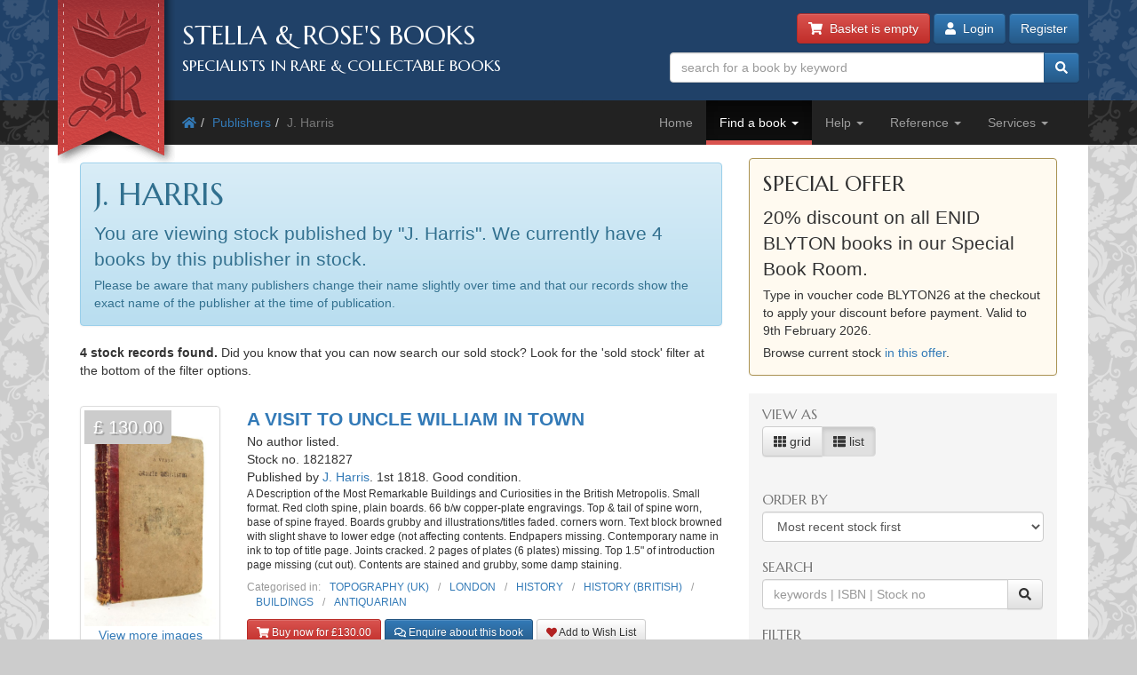

--- FILE ---
content_type: text/html; charset=utf-8
request_url: https://www.stellabooks.com/publisher/j-harris
body_size: 12278
content:
<!DOCTYPE html>
<!--[if lt IE 7]>      <html class="ie6" lang="en"> <![endif]-->
<!--[if IE 7]>         <html class="ie7" lang="en"> <![endif]-->
<!--[if IE 8]>         <html class="ie8" lang="en"> <![endif]-->
<!--[if gt IE 8]><!--> <html lang="en">         <!--<![endif]-->
  <head>

    <title>Stella &amp; Rose&#039;s Books : Rare Books, Collectible Books &amp; 2nd Hand Books Published By J. Harris</title> <!-- Stella &amp; Rose's Books -->
	<meta name="description" content="4 rare books, collectible books &amp; second hand books published by &quot;J. Harris&quot;.">

	<meta property="og:url" content="https://www.stellabooks.com/publisher/j-harris" />
	<meta property="og:type" content="website" />
	<meta property="og:title" content="Rare Books, Collectible Books &amp; 2nd Hand Books Published By J. Harris" />
	<meta property="og:description" content="4 rare books, collectible books &amp; second hand books published by &quot;J. Harris&quot;." />
	<meta property="og:image" content="https://www.stellabooks.com/storage/images/misc/books3_og_wide_branded.jpg" />
	<meta property="og:image:width" content="600" />
	<meta property="og:image:height" content="311" />
	<meta property="fb:app_id" content="595857764618641" />

	<meta name="viewport" content="width=device-width, initial-scale=1.0">
	<meta http-equiv="X-UA-Compatible" content="IE=edge">
	<link href="/css/app.css?id=d38da375372ab1d8b24a4c34f770b67d" rel="stylesheet">
	<link href='//fonts.googleapis.com/css?family=Marcellus' rel='stylesheet' type='text/css'>
	<link href="https://www.stellabooks.com/icheck-master/skins/square/blue.css" rel="stylesheet">
	<link rel="icon" type="image/x-icon" href="https://www.stellabooks.com/favicon.ico">
	<link rel="icon" type="image/png" href="https://www.stellabooks.com/favicon.png">

    <!--[if lt IE 10]><link href="https://www.stellabooks.com/css/ie9.min.css" rel="stylesheet"><![endif]-->
    <!--[if lt IE 9]>
    <script src="https://www.stellabooks.com/respond.min.js"></script>
    <script src="https://www.stellabooks.com/html5shiv.js"></script>
    <link href="https://www.stellabooks.com/css/ie8.min.css" rel="stylesheet">
    <![endif]-->

    <style>
      /* Dont display the URLs after each link when printing. */
      @media print {
        a[href]:after {
          content: none !important;
          display: none;
          visibility: hidden;
        }
      }
    </style>

        
    
  <!-- Livewire Styles --><style >[wire\:loading][wire\:loading], [wire\:loading\.delay][wire\:loading\.delay], [wire\:loading\.inline-block][wire\:loading\.inline-block], [wire\:loading\.inline][wire\:loading\.inline], [wire\:loading\.block][wire\:loading\.block], [wire\:loading\.flex][wire\:loading\.flex], [wire\:loading\.table][wire\:loading\.table], [wire\:loading\.grid][wire\:loading\.grid], [wire\:loading\.inline-flex][wire\:loading\.inline-flex] {display: none;}[wire\:loading\.delay\.none][wire\:loading\.delay\.none], [wire\:loading\.delay\.shortest][wire\:loading\.delay\.shortest], [wire\:loading\.delay\.shorter][wire\:loading\.delay\.shorter], [wire\:loading\.delay\.short][wire\:loading\.delay\.short], [wire\:loading\.delay\.default][wire\:loading\.delay\.default], [wire\:loading\.delay\.long][wire\:loading\.delay\.long], [wire\:loading\.delay\.longer][wire\:loading\.delay\.longer], [wire\:loading\.delay\.longest][wire\:loading\.delay\.longest] {display: none;}[wire\:offline][wire\:offline] {display: none;}[wire\:dirty]:not(textarea):not(input):not(select) {display: none;}:root {--livewire-progress-bar-color: #2299dd;}[x-cloak] {display: none !important;}[wire\:cloak] {display: none !important;}dialog#livewire-error::backdrop {background-color: rgba(0, 0, 0, .6);}</style>
</head>
  <body class="env-production  sn-www.stellabooks.com  h-stellavm2.stellabooks.com">

    
    <div id="global-messages-holder">
      <div class="container" id="global-messages">
        &nbsp;
      </div>
    </div>
    
    <header>
  <div class="container">
  <div class="row">

    <div class="col-md-7">
      <div id="logo-holder">
        
        <a href="https://www.stellabooks.com" title="back to stella and roses books home page">
        <img id="logo" src="https://www.stellabooks.com/stella-and-roses-books.png" alt="Stella and Rose's Books Logo" class="hidden-xxs">
        
        <img id="logo-mini" src="https://www.stellabooks.com/stella-and-roses-books-64.png" alt="Stella and Rose's Books Logo" class="visible-xxs">
        </a>

        <h1>Stella &amp; Rose's Books</h1>
        <h2 class="hidden-xxs">Specialists in Rare &amp; Collectable Books</h2>
      </div>
      <div class='sep-10'></div>
    </div>

    <div class="col-md-5">

      <div wire:snapshot="{&quot;data&quot;:{&quot;email&quot;:null,&quot;password&quot;:null,&quot;remember&quot;:false},&quot;memo&quot;:{&quot;id&quot;:&quot;j1HW2ZEe9IIUBLcpMyRt&quot;,&quot;name&quot;:&quot;modal-login&quot;,&quot;path&quot;:&quot;publisher\/j-harris&quot;,&quot;method&quot;:&quot;GET&quot;,&quot;release&quot;:&quot;a-a-a&quot;,&quot;children&quot;:[],&quot;scripts&quot;:[],&quot;assets&quot;:[],&quot;errors&quot;:[],&quot;locale&quot;:&quot;en&quot;},&quot;checksum&quot;:&quot;a3acdf5e2366367a2a6e8d625cd489d0847c319f382fc342ede67a9cb6ea78b2&quot;}" wire:effects="{&quot;listeners&quot;:[&quot;login-success&quot;]}" wire:id="j1HW2ZEe9IIUBLcpMyRt" class="btn-container pull-right margin-b10 margin-t-minus10 text-right">
  <a href="https://www.stellabooks.com/basket" class="btn btn-danger btn-small hidden-print" id="btnBasket">
    <i class='fa fa-shopping-cart'></i>&nbsp; 
    <span id="header-basket-button">
                  <!--[if BLOCK]><![endif]-->        Basket is empty
      <!--[if ENDBLOCK]><![endif]-->    </span>
  </a>

  <div class="visible-xxs visible-md sep-10"></div>

  <!--[if BLOCK]><![endif]-->    <a class="btn btn-primary btn-small hidden-print" data-toggle="modal" data-target="#modlogin">
        <i class='fa fa-user'></i>&nbsp;
        Login
    </a>
    <a class="btn btn-primary btn-small hidden-xxs hidden-print" href="https://www.stellabooks.com/login?register=register" >
        Register
    </a>

    <div class="modal fade" id="modlogin" wire:ignore.self style="color: #333; text-align: left;">
      <div class="modal-dialog">
        <div class="modal-content">
          <form class="form-horizontal extrapad" wire:submit.prevent="submit">
            <div class="modal-header">
              <button type="button" class="close" data-dismiss="modal" aria-hidden="true">&times;</button>
              <h4 class="modal-title">Login</h4>
            </div>
            <div class="modal-body">
              <fieldset>

                <!-- Email field -->
                <div class="form-group ">
                  <label for="modal-login-email" class="col-sm-3 col-md-2 control-label">Email</label>

                  <div class='col-sm-9 col-md-10'>
                    <input id="modal-login-email" type="email" class="form-control" name="email" wire:model="email" required autocomplete="email" autofocus>
                    <!--[if BLOCK]><![endif]--><!--[if ENDBLOCK]><![endif]-->                  </div>
                </div>

                <!-- Password field -->
                <div class="form-group ">
                  <label for="modal-login-password" class="col-sm-3 col-md-2 control-label">Password</label>
                  <div class='col-sm-9 col-md-10'>
                    <input id="modal-login-password" type="password" class="form-control" name="password" wire:model="password" required autocomplete="current-password">
                    <!--[if BLOCK]><![endif]--><!--[if ENDBLOCK]><![endif]-->                  </div>
                </div>

                <!-- Remember me -->
                <div class="form-group">
                  <div class="col-sm-3 col-md-2">&nbsp;</div>
                  <div class="col-sm-9 col-md-10">
                    <div class="checkbox" style="padding-left: 0">
                      <label style="padding-left: 0">
                        <input type="checkbox" name="login-remember" id="modal-login-remember" value="true" wire:model="remember"> Keep me logged in until I manually log out.
                      </label>
                    </div>
                  </div>
                </div>

              </fieldset>
            </div>
            <div class="modal-footer">
              <p class="pull-left">
                <a href="https://www.stellabooks.com/password/reset">Forgot password?</a> |
                <a href="https://www.stellabooks.com/login?register=y">Don't have an account yet</a>
              </p>
              <button type="button" class="btn btn-default" data-dismiss="modal">Close</button>
              <button type="submit" class="btn btn-primary">Login</button>
            </div>
          </form>
        </div><!-- /.modal-content -->
      </div><!-- /.modal-dialog -->
    </div>
  <!--[if ENDBLOCK]><![endif]-->
</div>
      <form method="get" action="https://www.stellabooks.com/stock">
        <div id="top-search-holder" class="input-group pull-right margin-b10  hidden-print">
          <input type="text" class="form-control input-small" name="filterSearch" id="s" placeholder="search for a book by keyword" value="">
          <span class="input-group-btn">
            <button class="btn btn-primary btn-small" type="submit" id="btnSearch"><i class='fa fa-search'></i></button>
          </span>
        </div><!-- /input-group -->
      </form>

      <div class="clearfix"></div>

    </div>
    
  </div><!-- end row -->
</div>
</header>    <div style="margin-top: 50px;" class="visible-print"></div>

<div id="topnavcontainer">
  <div class="container almostblack">
    <div class="row">
      <div class="visible-lg col-lg-6">
        <ul class="breadcrumb almostblack">
          <li><a href='https://www.stellabooks.com'><i class='fa fa-home'></i></a></li><li><a href='https://www.stellabooks.com/publisher' title="Publishers">Publishers</a></li><li class='active'>J. Harris</li>        </ul>
      </div>
      <div class="col-lg-6">

        <div class="navbar navbar-inverse ">
          <div class="navbar-header">
            <button type="button" class="navbar-toggle" data-toggle="collapse" data-target=".navbar-collapse">
              <span class="icon-bar"></span>
              <span class="icon-bar"></span>
              <span class="icon-bar"></span>
            </button>
            <!--<a class="navbar-brand" href="#">&nbsp;</a>-->
          </div>
          <div class="collapse navbar-collapse">
            <ul class="nav navbar-nav pull-right">
              <li class=""><a href="https://www.stellabooks.com">Home</a></li><li class="dropdown active "><a href="#" class="dropdown-toggle" data-toggle="dropdown">Find a book <b class="caret"></b></a>
                            <ul class="dropdown-menu"><li><a href="https://www.stellabooks.com/stock">Browse</a></li><li><a href="https://www.stellabooks.com/category">By category</a></li><li><a href="https://www.stellabooks.com/books">By author</a></li><li><a href="https://www.stellabooks.com/illustrator">By illustrator</a></li><li><a href="https://www.stellabooks.com/publisher">By publisher</a></li><li><a href="https://www.stellabooks.com/special-book-room">Special book room</a></li><li><a href="https://www.stellabooks.com/books-as-gifts">Books as gifts</a></li></ul></li><li class="dropdown "><a href="#" class="dropdown-toggle" data-toggle="dropdown">Help <b class="caret"></b></a>
                            <ul class="dropdown-menu"><li><a href="https://www.stellabooks.com/page/help">Help</a></li><li><a href="https://www.stellabooks.com/page/shipping-rates">Shipping rates</a></li><li><a href="https://www.stellabooks.com/page/contact-us">Contact us</a></li><li><a href="https://www.stellabooks.com/page/glossary-of-descriptive-book-terms">Glossary</a></li><li><a href="https://www.stellabooks.com/page/wish-list-and-wants-system">Wish List &amp; Wants</a></li></ul></li><li class="dropdown "><a href="#" class="dropdown-toggle" data-toggle="dropdown">Reference <b class="caret"></b></a>
                            <ul class="dropdown-menu"><li><a href="https://www.stellabooks.com/information/information-pages-index">Information pages</a></li><li><a href="https://www.stellabooks.com/article">Articles</a></li><li><a href="https://www.stellabooks.com/featured-book">Featured books</a></li><li><a href="https://www.stellabooks.com/page/about-stella-roses-books">About the business</a></li></ul></li><li class="dropdown "><a href="#" class="dropdown-toggle" data-toggle="dropdown">Services <b class="caret"></b></a>
                            <ul class="dropdown-menu"><li><a href="https://www.stellabooks.com/page/newsletters">Newsletters</a></li><li><a href="https://www.stellabooks.com/page/free-wants-matching">Free wants matching</a></li><li><a href="https://www.stellabooks.com/page/books-to-sell">Books to sell?</a></li><li><a href="https://www.stellabooks.com/contact-preferences">Your contact preferences</a></li><li><a href="https://www.stellabooks.com/page/loyalty-scheme">Loyalty Scheme</a></li></ul></li>            </ul>
          </div><!--/.nav-collapse -->
        </div>

      </div> <!-- END COLUMN -->
    </div>
  </div>
</div>

  <div class="container hidden-lg" style="background: #fff">
    <ul class="breadcrumb" style="margin-left: 0; padding-bottom: 0;">
      <li><a href='https://www.stellabooks.com'><i class='fa fa-home'></i></a></li><li><a href='https://www.stellabooks.com/publisher' title="Publishers">Publishers</a></li><li class='active'>J. Harris</li>    </ul>
  </div>

    <div class="container" id="mainContent">
      <div class="row">
        
<a class="hidden btn btn-default btn-sm js-btn-open-offcanvas" style="margin-top: 20px;">Toggle filter</a>

<div id="container-offcanvas">
	<div id="row-offcanvas">

		<div class="col-md-8">
			<div id="booksHolder">
				
				<div class="sep-20"></div>

				<!-- <div class="clearfix"></div> -->

									<div class="alert alert-info" role="alert">
													<h1 style='margin-top:0px;'>J. Harris</h1><p class='lead'>You are viewing stock published by &quot;J. Harris&quot;. We currently have 4 books by this publisher in stock.</p><p>Please be aware that many publishers change their name slightly over time and that our records show the exact name of the publisher at the time of publication.</p> 
																	</div>
				
				<!-- Any 'did you know' message? If the user has come from a wants profile results this might not be set at all. -->
				
				<p><strong>4 stock records found.</strong>  Did you know that you can now search our sold stock? Look for the 'sold stock' filter at the bottom of the filter options.</p>

			    <div id="booksView">
			    						<div class="row">
		<div class="col-sm-3 book-list">
			<a href="https://www.stellabooks.com/books/no-author/a-visit-to-uncle-william-in-town/1821827?" class="book-a">
		<div class="thumbnail book-thumbnail">
		
	    	    	<span class="price">&pound; 130.00</span>
	    
	    <img src="https://www.stellabooks.com/storage/images/stock/1821/1821827.JPG" alt="Photo of A VISIT TO UNCLE WILLIAM IN TOWN- Stock Number: 1821827" title="Photo of A VISIT TO UNCLE WILLIAM IN TOWN- Stock Number: 1821827">
	    	    	View more images
	    	</div>
</a>		</div>
		<div class="col-sm-9 book-list">

			<p class="">
	<span class="title">
		<a href="https://www.stellabooks.com/books/no-author/a-visit-to-uncle-william-in-town/1821827?">A VISIT TO UNCLE WILLIAM IN TOWN</a>
	</span>
	<br>
			No author listed.
			<br>

	Stock no. 1821827

	
	<br>

			Published by <a href="https://www.stellabooks.com/publisher/j-harris">J. Harris</a>.
	
			1st
			 	1818.
	
	Good condition. 
</p>

<p style="line-height: 1.2; margin-bottom: 10px">
	<small>
    	A Description of the Most Remarkable Buildings and Curiosities in the British Metropolis. Small format. Red cloth spine, plain boards. 66 b/w copper-plate engravings.
    	    	Top &amp; tail of spine worn, base of spine frayed. Boards grubby and illustrations/titles faded. corners worn. Text block browned with slight shave to lower edge (not affecting contents. Endpapers missing. Contemporary name in ink to top of title page. Joints cracked. 2 pages of plates (6 plates) missing. Top 1.5&quot; of introduction page missing (cut out). Contents are stained and grubby, some damp staining.
    		</small>
</p>

	<!-- NON ADMIN - If this is a sale item, display the original price. -->
	
<div class="book-categories" style="font-size: 85%; margin-top:8px;">
  <ul>
    <li>Categorised in:</li>
            	<li><a href="https://www.stellabooks.com/category/topography-uk">TOPOGRAPHY (UK)</a></li>
        	<li><a href="https://www.stellabooks.com/category/london">LONDON</a></li>
        	<li><a href="https://www.stellabooks.com/category/history">HISTORY</a></li>
        	<li><a href="https://www.stellabooks.com/category/history-british">HISTORY (BRITISH)</a></li>
        	<li><a href="https://www.stellabooks.com/category/buildings">BUILDINGS</a></li>
        	<li><a href="https://www.stellabooks.com/category/antiquarian">ANTIQUARIAN</a></li>
      </ul>
</div>
		    <div class="sep-10"></div>

		    <p>
					<a data-stockid="1821827" href="https://www.stellabooks.com/basket/add/1821827" class="btn btn-danger btn-sm js-btn-buy-now" style="">
			<i class="fa fa-shopping-cart"></i> Buy now for &pound;130.00
		</a>
		<a href="https://www.stellabooks.com/basket" class="btn btn-success btn-sm js-btn-already-in-basket" style="display:none;">
			<i class="fa fa-shopping-cart"></i> In basket &raquo; checkout
		</a>
		<!-- 2 version. On xs, sm and md screen sizes display small verison. -->
	<a href="#" class="btn btn-primary btn-sm js-list-view-enq-btn hidden-md hidden-sm hidden-xs" data-stock_id="1821827" data-toggle="modal" data-target="#modEnquiry" style="">
		<i class="far fa-comments"></i> Enquire about this book
	</a>
	<a href="#" class="btn btn-primary btn-sm js-list-view-enq-btn hidden-lg" data-stock_id="1821827" data-toggle="modal" data-target="#modEnquiry" style="">
		<i class="far fa-comments"></i> Enquire
	</a>

						<a href="https://www.stellabooks.com/basket/watch/1821827" class="btn btn-default btn-sm">
				<span style="color:FireBrick;"><i class="fas fa-heart"></i></span> Add to Wish List
			</a>
			</p>
			<div class="clearfix" style="height: 20px"></div>
		</div>
	</div>


	

	<div class="row">
		<div class="col-sm-3 book-list">
			<a href="https://www.stellabooks.com/books/john-bigland/the-beauties-of-england-and-wales-vol-xvi-yorkshire/2134135?" class="book-a">
		<div class="thumbnail book-thumbnail">
		
	    	    	<span class="price">&pound; 150.00</span>
	    
	    <img src="https://www.stellabooks.com/storage/images/stock/2134/2134135.JPG" alt="Photo of THE BEAUTIES OF ENGLAND AND WALES VOL. XVI: YORKSHIRE- Stock Number: 2134135" title="Photo of THE BEAUTIES OF ENGLAND AND WALES VOL. XVI: YORKSHIRE- Stock Number: 2134135">
	    	    	View more images
	    	</div>
</a>		</div>
		<div class="col-sm-9 book-list">

			<p class="">
	<span class="title">
		<a href="https://www.stellabooks.com/books/john-bigland/the-beauties-of-england-and-wales-vol-xvi-yorkshire/2134135?">THE BEAUTIES OF ENGLAND AND WALES VOL. XVI: YORKSHIRE</a>
	</span>
	<br>
			Written by <a href="https://www.stellabooks.com/books/john-bigland">John Bigland</a>.
			<br>

	Stock no. 2134135

	
	<br>

			Published by <a href="https://www.stellabooks.com/publisher/j-harris">J. Harris</a>; <a href="https://www.stellabooks.com/publisher/longman-and-co">Longman And Co.</a>; <a href="https://www.stellabooks.com/publisher/j-walker">J. Walker</a>; <a href="https://www.stellabooks.com/publisher/sherwood-amp-co">Sherwood &amp; Co.</a>; <a href="https://www.stellabooks.com/publisher/cadell-amp-davies">Cadell &amp; Davies</a>.
	
			1ST
			 	1812.
	
	Almost very good condition. 
</p>

<p style="line-height: 1.2; margin-bottom: 10px">
	<small>
    	Leather spine and corner; raised bands to spine with gilt titles. Marbled boards. Or Delineations, Topographical, Historical, and Descriptive, of Each County. Embellished With Engravings.
    	    	Spine is unevenly faded, with some wear. Browning to covers. Some foxing/wrinkling to pages throughout; some pages of prelims have corner creases.
    		</small>
</p>

	<!-- NON ADMIN - If this is a sale item, display the original price. -->
	
<div class="book-categories" style="font-size: 85%; margin-top:8px;">
  <ul>
    <li>Categorised in:</li>
            	<li><a href="https://www.stellabooks.com/category/topography-uk">TOPOGRAPHY (UK)</a></li>
        	<li><a href="https://www.stellabooks.com/category/north-east-uk">NORTH EAST UK</a></li>
        	<li><a href="https://www.stellabooks.com/category/yorkshire">YORKSHIRE</a></li>
        	<li><a href="https://www.stellabooks.com/category/leather-binding">LEATHER BINDING</a></li>
        	<li><a href="https://www.stellabooks.com/category/antiquarian">ANTIQUARIAN</a></li>
      </ul>
</div>
		    <div class="sep-10"></div>

		    <p>
					<a data-stockid="2134135" href="https://www.stellabooks.com/basket/add/2134135" class="btn btn-danger btn-sm js-btn-buy-now" style="">
			<i class="fa fa-shopping-cart"></i> Buy now for &pound;150.00
		</a>
		<a href="https://www.stellabooks.com/basket" class="btn btn-success btn-sm js-btn-already-in-basket" style="display:none;">
			<i class="fa fa-shopping-cart"></i> In basket &raquo; checkout
		</a>
		<!-- 2 version. On xs, sm and md screen sizes display small verison. -->
	<a href="#" class="btn btn-primary btn-sm js-list-view-enq-btn hidden-md hidden-sm hidden-xs" data-stock_id="2134135" data-toggle="modal" data-target="#modEnquiry" style="">
		<i class="far fa-comments"></i> Enquire about this book
	</a>
	<a href="#" class="btn btn-primary btn-sm js-list-view-enq-btn hidden-lg" data-stock_id="2134135" data-toggle="modal" data-target="#modEnquiry" style="">
		<i class="far fa-comments"></i> Enquire
	</a>

						<a href="https://www.stellabooks.com/basket/watch/2134135" class="btn btn-default btn-sm">
				<span style="color:FireBrick;"><i class="fas fa-heart"></i></span> Add to Wish List
			</a>
			</p>
			<div class="clearfix" style="height: 20px"></div>
		</div>
	</div>


	

	<div class="row">
		<div class="col-sm-3 book-list">
			<a href="https://www.stellabooks.com/books/j-evans/beauties-of-england-and-wales-vol-xvii-part-i-north-wales/2134134?" class="book-a">
		<div class="thumbnail book-thumbnail">
		
	    	    	<span class="price">&pound; 100.00</span>
	    
	    <img src="https://www.stellabooks.com/storage/images/stock/2134/2134134.JPG" alt="Photo of BEAUTIES OF ENGLAND AND WALES VOL. XVII - PART I NORTH WALES- Stock Number: 2134134" title="Photo of BEAUTIES OF ENGLAND AND WALES VOL. XVII - PART I NORTH WALES- Stock Number: 2134134">
	    	    	View more images
	    	</div>
</a>		</div>
		<div class="col-sm-9 book-list">

			<p class="">
	<span class="title">
		<a href="https://www.stellabooks.com/books/j-evans/beauties-of-england-and-wales-vol-xvii-part-i-north-wales/2134134?">BEAUTIES OF ENGLAND AND WALES VOL. XVII - PART I NORTH WALES</a>
	</span>
	<br>
			Written by <a href="https://www.stellabooks.com/books/j-evans">J. Evans</a>.
			<br>

	Stock no. 2134134

	
	<br>

			Published by <a href="https://www.stellabooks.com/publisher/j-harris">J. Harris</a>; <a href="https://www.stellabooks.com/publisher/vernor-hood-amp-sharpe">Vernor, Hood &amp; Sharpe</a>; <a href="https://www.stellabooks.com/publisher/longman-and-co">Longman And Co.</a>; <a href="https://www.stellabooks.com/publisher/j-walker">J. Walker</a>; <a href="https://www.stellabooks.com/publisher/sherwood-amp-co">Sherwood &amp; Co.</a>; <a href="https://www.stellabooks.com/publisher/j-cuthell">J. Cuthell</a>; <a href="https://www.stellabooks.com/publisher/cadell-amp-davies">Cadell &amp; Davies</a>.
	
			1st
			 	1812.
	
	Almost very good condition. 
</p>

<p style="line-height: 1.2; margin-bottom: 10px">
	<small>
    	Leather spine and corners; raised bands and spine; marbled boards. Or Delineations, Topographical, Historical, and Descriptive, of Each County. Embellished With Engravings.
    	    	Spine is faded, with a few marks. Browning/foxing to cover edges. Some foxing and page browning throughout. What looks like slight repair to front joint.
    		</small>
</p>

	<!-- NON ADMIN - If this is a sale item, display the original price. -->
	
<div class="book-categories" style="font-size: 85%; margin-top:8px;">
  <ul>
    <li>Categorised in:</li>
            	<li><a href="https://www.stellabooks.com/category/topography-uk">TOPOGRAPHY (UK)</a></li>
        	<li><a href="https://www.stellabooks.com/category/wales">WALES</a></li>
        	<li><a href="https://www.stellabooks.com/category/leather-binding">LEATHER BINDING</a></li>
        	<li><a href="https://www.stellabooks.com/category/antiquarian">ANTIQUARIAN</a></li>
      </ul>
</div>
		    <div class="sep-10"></div>

		    <p>
					<a data-stockid="2134134" href="https://www.stellabooks.com/basket/add/2134134" class="btn btn-danger btn-sm js-btn-buy-now" style="">
			<i class="fa fa-shopping-cart"></i> Buy now for &pound;100.00
		</a>
		<a href="https://www.stellabooks.com/basket" class="btn btn-success btn-sm js-btn-already-in-basket" style="display:none;">
			<i class="fa fa-shopping-cart"></i> In basket &raquo; checkout
		</a>
		<!-- 2 version. On xs, sm and md screen sizes display small verison. -->
	<a href="#" class="btn btn-primary btn-sm js-list-view-enq-btn hidden-md hidden-sm hidden-xs" data-stock_id="2134134" data-toggle="modal" data-target="#modEnquiry" style="">
		<i class="far fa-comments"></i> Enquire about this book
	</a>
	<a href="#" class="btn btn-primary btn-sm js-list-view-enq-btn hidden-lg" data-stock_id="2134134" data-toggle="modal" data-target="#modEnquiry" style="">
		<i class="far fa-comments"></i> Enquire
	</a>

						<a href="https://www.stellabooks.com/basket/watch/2134134" class="btn btn-default btn-sm">
				<span style="color:FireBrick;"><i class="fas fa-heart"></i></span> Add to Wish List
			</a>
			</p>
			<div class="clearfix" style="height: 20px"></div>
		</div>
	</div>


	

	<div class="row">
		<div class="col-sm-3 book-list">
			<a href="https://www.stellabooks.com/books/j-hodgson/the-beauties-of-england-and-wales-vol-xii-parts-i-amp-ii-northumberland-nottinghamshire-oxfordshire-rutland/2134133?" class="book-a">
		<div class="thumbnail book-thumbnail">
		
	    	    	<span class="price">&pound; 200.00</span>
	    
	    <img src="https://www.stellabooks.com/storage/images/stock/2134/2134133.JPG" alt="Photo of THE BEAUTIES OF ENGLAND AND WALES  VOL. XII PARTS I &amp; II: NORTHUMBERLAND, NOTTINGHAMSHIRE, OXFORDSHIRE, RUTLAND- Stock Number: 2134133" title="Photo of THE BEAUTIES OF ENGLAND AND WALES  VOL. XII PARTS I &amp;amp; II: NORTHUMBERLAND, NOTTINGHAMSHIRE, OXFORDSHIRE, RUTLAND- Stock Number: 2134133">
	    	    	View more images
	    	</div>
</a>		</div>
		<div class="col-sm-9 book-list">

			<p class="">
	<span class="title">
		<a href="https://www.stellabooks.com/books/j-hodgson/the-beauties-of-england-and-wales-vol-xii-parts-i-amp-ii-northumberland-nottinghamshire-oxfordshire-rutland/2134133?">THE BEAUTIES OF ENGLAND AND WALES  VOL. XII PARTS I &amp; II: NORTHUMBERLAND, NOTTINGHAMSHIRE, OXFORDSHIRE, RUTLAND</a>
	</span>
	<br>
			Written by <a href="https://www.stellabooks.com/books/j-hodgson">J. Hodgson</a>; <a href="https://www.stellabooks.com/books/fc-laird">F.C. Laird</a>; <a href="https://www.stellabooks.com/books/jn-brewer">J.N. Brewer</a>.
			<br>

	Stock no. 2134133

	
	<br>

			Published by <a href="https://www.stellabooks.com/publisher/vernor-hood-amp-sharpe">Vernor, Hood &amp; Sharpe</a>; <a href="https://www.stellabooks.com/publisher/longman-hurst-rees-and-orme">Longman, Hurst, Rees And Orme</a>; <a href="https://www.stellabooks.com/publisher/j-cuthell">J. Cuthell</a>; <a href="https://www.stellabooks.com/publisher/j-harris">J. Harris</a>; <a href="https://www.stellabooks.com/publisher/b-crosby-amp-co">B. Crosby &amp; Co.</a>; <a href="https://www.stellabooks.com/publisher/jm-richardson">J.M. Richardson</a>.
	
			1st
			 	1813.
	
	Almost very good condition. 
</p>

<p style="line-height: 1.2; margin-bottom: 10px">
	<small>
    	2 Volumes. Leather spines and corners; raised bands to spines with gilt titles. Marbled boards. Part 1 has 20 plates and Part II has 24 plates. Or Delineations, Topographical, Historical, and Descriptive, of Each County. Embellished With Engravings.
    	    	Spines are both faded, with some wear. Differing levels of foxing throughout volumes; edges of some plate pages are chipped, with a little loss.
    		</small>
</p>

	<!-- NON ADMIN - If this is a sale item, display the original price. -->
	
<div class="book-categories" style="font-size: 85%; margin-top:8px;">
  <ul>
    <li>Categorised in:</li>
            	<li><a href="https://www.stellabooks.com/category/topography-uk">TOPOGRAPHY (UK)</a></li>
        	<li><a href="https://www.stellabooks.com/category/topography-uk-general">TOPOGRAPHY (UK GENERAL)</a></li>
        	<li><a href="https://www.stellabooks.com/category/northumberland">NORTHUMBERLAND</a></li>
        	<li><a href="https://www.stellabooks.com/category/nottinghamshire">NOTTINGHAMSHIRE</a></li>
        	<li><a href="https://www.stellabooks.com/category/oxfordshire">OXFORDSHIRE</a></li>
        	<li><a href="https://www.stellabooks.com/category/rutland">RUTLAND</a></li>
        	<li><a href="https://www.stellabooks.com/category/leather-binding">LEATHER BINDING</a></li>
        	<li><a href="https://www.stellabooks.com/category/antiquarian">ANTIQUARIAN</a></li>
      </ul>
</div>
		    <div class="sep-10"></div>

		    <p>
					<a data-stockid="2134133" href="https://www.stellabooks.com/basket/add/2134133" class="btn btn-danger btn-sm js-btn-buy-now" style="">
			<i class="fa fa-shopping-cart"></i> Buy now for &pound;200.00
		</a>
		<a href="https://www.stellabooks.com/basket" class="btn btn-success btn-sm js-btn-already-in-basket" style="display:none;">
			<i class="fa fa-shopping-cart"></i> In basket &raquo; checkout
		</a>
		<!-- 2 version. On xs, sm and md screen sizes display small verison. -->
	<a href="#" class="btn btn-primary btn-sm js-list-view-enq-btn hidden-md hidden-sm hidden-xs" data-stock_id="2134133" data-toggle="modal" data-target="#modEnquiry" style="">
		<i class="far fa-comments"></i> Enquire about this book
	</a>
	<a href="#" class="btn btn-primary btn-sm js-list-view-enq-btn hidden-lg" data-stock_id="2134133" data-toggle="modal" data-target="#modEnquiry" style="">
		<i class="far fa-comments"></i> Enquire
	</a>

						<a href="https://www.stellabooks.com/basket/watch/2134133" class="btn btn-default btn-sm">
				<span style="color:FireBrick;"><i class="fas fa-heart"></i></span> Add to Wish List
			</a>
			</p>
			<div class="clearfix" style="height: 20px"></div>
		</div>
	</div>



					
					
									</div>

				
				
			</div>
		</div> <!-- END MAIN COLUMN -->

		<div class="col-md-4 visible-md visible-lg sidebar-offcanvas">

			<!-- Go to www.addthis.com/dashboard to customize your tools --> 
			<!-- <div class="addthis_inline_share_toolbox_5kic" style="float:right; margin-top: 15px;"></div> -->

			<div class="clearfix"></div>

			<!-- Any 'about' (approved) or special offer message to display? -->
			<!-- <div class="row" style="border: 1px solid #ab9353; margin:0px; margin-top: 15px; background-color: #fffaf0; padding: 20px;"> -->
		<div class="row" style="margin:0px; margin-top: 15px;">
			<div class="alert alert-special-offer" style="margin-bottom: 5px;">
				<h3 style="margin-top: 0px;">Special Offer</h3>
				<p class="lead">20% discount on all ENID BLYTON books in our Special Book Room.</p>
<p>Type in voucher code <strong25>BLYTON26</strong> at the checkout to apply your discount before payment. Valid to 9th February 2026.</p>
<p>Browse current stock <a href="https://stellabooks.com/stock?Voucher=BLYTON26"> in this offer</a>.</p>
			</div>
		</div>
	
			<nav class="lightgrey" id="leftbar">

	<a class="btn btn-default btn-sm hidden js-btn-close-offcanvas" style="margin-top: 20px;">
		<i class="fa fa-times"></i>
	</a>

	<form method="GET" id="frm-filter">

		<h3>View as</h3>

		
		<div class="btn-group" data-toggle="buttons">
			<label class="btn btn-default ">
				<input class="btn-view-switch" name="view" type="radio" value="grid" > <i class="fa fa-th"></i> grid
			</label>
			<label class="btn btn-default active">
				<input class="btn-view-switch" name="view" type="radio" value="list" checked> <i class="fa fa-th-list"></i> list
			</label>
		</div>

		<div class="clearfix" style="height: 20px"></div>

		<h3>Order by</h3>
					<select class="form-control" name="selSortBy">
					  	<option value="srdd" >Most recent stock first</option>
		  		  	<option value="pd" >Price - most expensive first</option>
		  		  	<option value="pa" >Price - cheapest first</option>
		  		  	<option value="bta" >Title - A-Z</option>
		  		  	<option value="btd" >Title - Z-A</option>
		  		  	<option value="aut" >Author - Lastname, Firstname</option>
		  		  	<option value="ill" >Illustrator - Lastname, Firstname</option>
		  		</select>

		<h3>Search</h3>
			<!--<input type="text" id="filterSearch" name="filterSearch" placeholder="search" class="form-control" value="">-->
			<div class="input-group">
				<input id="filterSearch" type="text" class="form-control" name="filterSearch" value="" placeholder="keywords | ISBN | Stock no">
				<span class="input-group-btn">
					<button class="btn btn-default" type="submit"><i class='fa fa-search'></i></button>
				</span>
			</div>

		<h3>Filter</h3>
		<div class="form-horizontal">

			<div class="form-group">
				<label for="PubYearStart" class="col-sm-4 control-label aside-label-horiz">Published</label>
				<div class="col-sm-4" style="padding-right: 2px">
					<input id="PubYearStart" type="number" class="form-control text-right" name="PubYearStart" value="" placeholder="1800">
				</div>
				<div class="col-sm-4" style="padding-left: 2px">
					<input id="PubYearEnd" type="number" class="form-control text-right" name="PubYearEnd" value="" placeholder="2026">
				</div>
			</div>

			<div class="form-group">
				<label for="PriceStart" class="col-sm-4 control-label aside-label-horiz">Price</label>
				<div class="col-sm-4" style="padding-right: 2px">
					<input id="PriceStart" type="number" class="form-control text-right" name="PriceStart" value="" placeholder="0.00">
				</div>
				<div class="col-sm-4" style="padding-left: 2px">
					<input id="PriceEnd" type="number" class="form-control text-right" name="PriceEnd" value="" placeholder="20000">
				</div>
			</div>

			<div class="icheck-holder">
					<input type="checkbox" class="fancy-me" name="Signed" id="Signed" value="Y" >
					<label for="Signed" class="aside-label-horiz">Show only signed books</label>
			</div>

			<div class="icheck-holder">
					<input type="checkbox" class="fancy-me" name="FirstEdition" id="FirstEdition" value="Y" >
					<label for="FirstEdition" class="aside-label-horiz">Show only first editions</label>
			</div>

			<div class="icheck-holder">
					<input type="checkbox" class="fancy-me" name="DustWrapper" id="DustWrapper" value="Y" >
					<label for="DustWrapper" class="aside-label-horiz">Must have dust wrapper</label>
			</div>

			<div class="icheck-holder">
					<input type="checkbox" class="fancy-me" name="HardBack" id="HardBack" value="Y" >
					<label for="HardBack" class="aside-label-horiz">Show only hard backs</label>
			</div>

			<div class="icheck-holder">
					<input type="checkbox" class="fancy-me" name="PerfectGift" id="PerfectGift" value="Y" >
					<label for="PerfectGift" class="aside-label-horiz">Would make a wonderful gift</label>
			</div>

			<div class="icheck-holder">
					<input type="checkbox" class="fancy-me" name="SpecialBookRoom" id="SpecialBookRoom" value="Y" >
					<label for="SpecialBookRoom" class="aside-label-horiz">Special book room</label>
			</div>

			<div class="icheck-holder">
					<input type="checkbox" class="fancy-me" name="Sale" id="Sale" value="Y" >
					<label for="Sale" class="aside-label-horiz">Sale items</label>
			</div>

			<div class="form-group">
				<label for="BookCondition" class="col-sm-4 control-label aside-label-horiz">Condition</label>
				<div class="col-sm-8">
					<select class="form-control" name="">
											  	<option value="0"  selected >-----</option>
					  					  	<option value="1" >Poor</option>
					  					  	<option value="2" >Fair</option>
					  					  	<option value="3" >Good</option>
					  					  	<option value="4" >Slightly better than good</option>
					  					  	<option value="5" >Almost very good</option>
					  					  	<option value="6" >Very good</option>
					  					  	<option value="7" >Slightly better than very good</option>
					  					  	<option value="8" >Nearly fine</option>
					  					  	<option value="9" >Fine</option>
					  					  	<option value="10" >As new</option>
					  					</select>
				</div>
			</div>

		</div>

		<div style='height: 10px'></div>
		<a href="https://www.stellabooks.com/publisher/j-harris" id="btnResetFilter" class="btn btn-default pull-left">
			Reset filter
		</a>
		<button type="submit" id="btnApplyFilter" class="btn btn-default pull-right">
			Apply filter
		</button>
		<div class="clearfix"></div>

		<hr class='lightgrey'>

		<h3>Advanced Search</h3>

		<div class="sep-10"></div>

		<div class="form-horizontal">
			
			<!-- AUTHOR -->
			<div class="form-group" style="margin-bottom: 5px">
				<label for="AuthorFirstName" class="col-sm-4 control-label aside-label-horiz">Author</label>
				<div class="col-sm-8">
					<input id="AuthorFirstName" type="text" class="form-control" name="AuthorFirstName" value="" placeholder="Firstname">
				</div>
			</div>
			<div class="form-group">
				<div class="col-sm-4 hidden-xs"></div>
				<div class="col-sm-8">
					<input id="AuthorLastName" type="text" class="form-control" name="AuthorLastName" value="" placeholder="Surname">
				</div>
			</div>

			<!-- ILLUSTRATOR -->
			<div class="form-group" style="margin-bottom: 5px">
				<label for="IllustratorFirstName" class="col-sm-4 control-label aside-label-horiz">Illustrator</label>
				<div class="col-sm-8">
					<input id="IllustratorFirstName" type="text" class="form-control" name="IllustratorFirstName" value="" placeholder="Firstname">
				</div>
			</div>
			<div class="form-group">
				<div class="col-sm-4 hidden-xs"></div>
				<div class="col-sm-8">
					<input id="IllustratorLastName" type="text" class="form-control" name="IllustratorLastName" value="" placeholder="Surname">
				</div>
			</div>

			<!-- BOOKTITLE -->
			<div class="form-group" style="">
				<label for="BookTitle" class="col-sm-4 control-label aside-label-horiz">Title</label>
				<div class="col-sm-8">
					<input id="BookTitle" type="text" class="form-control" name="BookTitle" value="" placeholder="Title">
				</div>
			</div>

			<!-- CATEGORY -->
			<div class="form-group" style="">
				<label for="CategoryName" class="col-sm-4 control-label aside-label-horiz" style="padding-left: 5px">Category</label>
				<div class="col-sm-8">
					<input id="CategoryName" type="text" class="form-control" name="CategoryName" value="" placeholder="Category">
				</div>
			</div>

			<!-- PUBLISHER -->
			<div class="form-group" style="">
				<label for="PublisherName" class="col-sm-4 control-label aside-label-horiz" style="padding-left: 5px">Published by</label>
				<div class="col-sm-8">
					<input id="PublisherName" type="text" class="form-control" name="PublisherName" value="" placeholder="Publisher name">
				</div>
			</div>

			<hr class='lightgrey'>

			<div class="icheck-holder">
					<input type="checkbox" class="fancy-me" name="SoldStock" id="SoldStock" value="Y" >
					<label for="SoldStock" class="aside-label-horiz">Search sold stock</label>
			</div>

		</div>

		<div style='height: 10px'></div>

		<a href="https://www.stellabooks.com/publisher/j-harris" id="btnResetFilter-2" class="btn btn-default pull-left">
			Reset filter
		</a>

		<button type="submit" id="btnApplyFilter-2" class="btn btn-default pull-right">
			Apply filter
		</button>
	
	</form>

	<div class="clearfix"></div>
</nav>
		</div>

	</div>
</div>
      </div><!-- END MAIN ROW -->
    </div>

    <footer id="footer">
  <div class="container">
  <div class="row">
  
  <div class="col-sm-6 col-md-3">
    <nav class="margin-l15 hidden-print">
      <h3>Follow us</h3>
      <ul class="left-nav">
        <li><a href="https://www.facebook.com/StellaAndRosesBooks"><i class="fab fa-facebook-square"></i> Facebook</a></li>
        <!-- <li><a href="https://twitter.com/stellarosebooks"><i class="fab fa-twitter-square"></i> Twitter</a></li> -->
        <li><a href="https://www.instagram.com/stellaandrosesbooks/"><i class="fab fa-instagram-square"></i> Instagram</a></li>
        <!-- <li><a href="https://www.youtube.com/channel/UCrEt4FrgouLTE7dW43v0VfQ"><i class="fab fa-youtube-square"></i> Youtube channel</a></li>    -->
      </ul>
    </nav>
  </div>

  <div class="sep-20 visible-xxs"></div>

  <div class="col-sm-6 col-md-3">
    <div class="pad-left-15-xs">
    <h3>Contact us</h3>
    <ul class="contact-nav">
      <li>Tel: <a href="tel:00441291689755">+44 (0)1291 689755</a></li>
      <li>Email: <a href="mailto:enquiry@stellabooks.com">enquiry@stellabooks.com</a></li>
    </ul>
    </div>
  </div>

  <div class="sep-20 hidden-md hidden-lg"></div>
  
    <div class="col-sm-6 col-md-3">
    <div class="pad-left-15-xs-sm hidden-print">
      <h3>Customer comments</h3>
      <blockquote style="margin-bottom: 20px">Just to let you know the book arrived half an hour ago.  It&#039;s in pristine condition, was well wrapped and well worth a couple of weeks of beans on toast!!
Thank you! 
                  <small class="pull-right">B.H., UK July 2024</small>
              </blockquote>
    </div>
  </div>

  <div class="sep-20 visible-xxs"></div>
  
  <div class="col-sm-6 col-md-3">
    <div class="pad-left-15-xs hidden-print">
      <h3>Site Information</h3>
      <ul class="bottom-nav">
        <li><a href="https://www.stellabooks.com/page/privacy-security-cookies">Privacy &amp; cookies</a></li>
        <li><a href="https://www.stellabooks.com/page/terms-conditions">Terms &amp; conditions</a></li>
        <li><a href="https://www.stellabooks.com/feedback">Feedback</a></li>
        <li><a href="https://www.stellabooks.com/page/press-page">Press page</a></li>
        <li><a href="https://www.stellabooks.com/page/links">Links</a></li>
      </ul>
    </div>
  </div>
  </div> <!-- end row -->
  </div> <!-- end container -->
</footer>
    
    <script src="/js/app.js?id=9dbdbeef73a98bb68fe5ceb3b85b19d6"></script>

        
          <!-- Google Analytics version 4 - SG 10/05/2022 -->
      <!-- Global site tag (gtag.js) - Google Analytics -->
      <script async src="https://www.googletagmanager.com/gtag/js?id=G-4TGRC0H160"></script>
      <script>
        window.dataLayer = window.dataLayer || [];
        function gtag(){dataLayer.push(arguments);}
        gtag('js', new Date());

        gtag('config', 'G-4TGRC0H160');

        gtag("event", "view_item_list",{"item_list_id":"search_results","item_list_name":"publisher","items":[{"item_id":1821827,"item_name":"A VISIT TO UNCLE WILLIAM IN TOWN","currency":"GBP","index":1,"item_brand":"TSB18","item_category":"TOPOGRAPHY (UK)","item_category2":"LONDON","item_category3":"HISTORY","item_category4":"HISTORY (BRITISH)","item_category5":"BUILDINGS","price":"130.00","quantity":1},{"item_id":2134135,"item_name":"THE BEAUTIES OF ENGLAND AND WALES VOL. XVI: YORKSHIRE","currency":"GBP","index":2,"item_brand":"TSB16","item_category":"TOPOGRAPHY (UK)","item_category2":"NORTH EAST UK","item_category3":"YORKSHIRE","item_category4":"LEATHER BINDING","item_category5":null,"price":"150.00","quantity":1},{"item_id":2134134,"item_name":"BEAUTIES OF ENGLAND AND WALES VOL. XVII - PART I NORTH WALES","currency":"GBP","index":3,"item_brand":"TSB16","item_category":"TOPOGRAPHY (UK)","item_category2":"WALES","item_category3":"LEATHER BINDING","item_category4":null,"item_category5":null,"price":"100.00","quantity":1},{"item_id":2134133,"item_name":"THE BEAUTIES OF ENGLAND AND WALES  VOL. XII PARTS I &amp;amp; II: NORTHUMBERLAND, NOTTINGHAMSHIRE, OXFORDSHIRE, RUTLAND","currency":"GBP","index":4,"item_brand":"TSB16","item_category":"TOPOGRAPHY (UK)","item_category2":"TOPOGRAPHY (UK GENERAL)","item_category3":"NORTHUMBERLAND","item_category4":"NOTTINGHAMSHIRE","item_category5":"OXFORDSHIRE","price":"200.00","quantity":1}]});

      </script>
    
    <div class="modal fade" id="modEnquiry" tabindex="-1" role="dialog" aria-labelledby="myModalLabel" aria-hidden="true">
  <div class="modal-dialog">
    <div class="modal-content">
      <div class="modal-header">
        <h4 class="modal-title" id="myModalLabel">Lets talk</h4>
      </div>
      <div class="modal-body">
      <form class="form" id="enq-form">

      	<div id="enq-alert" class="alert alert-block hide">
					<button type="button" class="close" data-dismiss="alert">&times;</button>
					<div class="msg-contents"></div>
				</div>

				<input type="hidden" name="_token" value="zEJHlmrNYYQQBdxrZI83A4FcxiHGVMupayAZMMB8" autocomplete="off">
      	<p>
      		Our specialist sales team are happy to help, please get in touch and brighten their day.<br>
      		<strong>Please note: we do not offer a valuation service.</strong><br>
      		Fields marked with an asterix are required.
      	</p>

				        <div class="form-group">
	      	<label for="enq_name">NAME *</label>
	        <input type="text" name="enq_name" id="enq_name" placeholder="Joe Bloggs" class="form-control" value="">
        </div>
        <div class="form-group">
	        <label for="enq_email">EMAIL *</label>
	        <input type="text" name="enq_email" id="enq_email" placeholder="joe.bloggs@gmail.com" class="form-control" value="">
        </div>
        <div class="form-group">
					<label for="enq_tel">TELEPHONE</label>
					<input type="text" name="enq_tel" id="enq_tel" placeholder="+44 1234 123 567" class="form-control" value="">
				</div>
				<div class="form-group">
					<label for="enq_country">YOUR COUNTRY *</label>
			    <input type="text" name="enq_country" id="enq_country" placeholder="Country name" class="form-control" value="">
				</div>		
		    <div class="form-group">
		      <label for="enq_message">HOW CAN WE HELP? *</label> (1,000 character limit<span id="charCount"></span>)<br>
		      For longer enquiries, please email <a href="mailto:enquiry@stellabooks.com">enquiry@stellabooks.com</a>.
		      <textarea name="enq_message" id="enq_message" class="form-control" rows="5" maxlength="1000" onkeyup="countChars(this);"></textarea>
		    </div>

									<input type="hidden" name="enq_related_to" id="enq_related_to" value="Stock: STOCK LIST PAGE">
				
      </form>
      </div>
      <div class="modal-footer">
        <button type="button" class="btn btn-default pull-left" data-dismiss="modal">Cancel</button>
        <button type="submit" class="btn btn-primary" id="enq-btn">
        Send
        </button>
      </div>
    </div><!-- /.modal-content -->
  </div><!-- /.modal-dialog -->
</div><!-- /.modal -->

<script>

	function countChars(obj){
		characters = obj.value.length;
		limit = 1000;
		remaining = limit - characters;
		document.getElementById("charCount").innerHTML = ', ' + remaining + ' characters remaining';
		// console.log('Character count: ' + characters);
	}

	$(document).ready(function () {

				$('#modEnquiry').on('show.bs.modal', function (event) {
			var button = $(event.relatedTarget)
			if (button) {
				var stock_id = button.data('stock_id');
				$("#enq_related_to").val( "Stock: " + stock_id);
			}	
		});
		
		/** ENQUIRY SCRIPT **/
		$('#enq-btn').click(function(e) {
			var enqalert = $("#enq-alert");
			var enqalertcontents = enqalert.find(".msg-contents");
			var enqform = $("#enq-form");

			e.preventDefault();
			enqalert.removeClass('alert-danger alert-success').hide();
			enqalertcontents.html("");

      $.ajax({
        url: "https://www.stellabooks.com/enquire",
        type:'POST',
        // data: {_token:_token, first_name:first_name, last_name:last_name, email:email, address:address},
        data: enqform.serialize(),
        success: function(data) {
        	console.log(data);
					enqalertcontents.html( "<p>" + data.msg + "</p>" );
					enqalert.removeClass("hide").addClass('alert-success').show();
					setTimeout( function() {
						$( "#modEnquiry" ).fadeOut( "slow", function() {
							$('#modEnquiry').modal('hide');
						});
					}, 1500);
        },
        error: function(errors) {
					enqalertcontents.html('');
					enqalertcontents.append('<p><strong>Please fix the following errors:</strong></p>');
					enqalertcontents.append('<ul>');
					$.each(errors.responseJSON.errors, function(key,value) {
						enqalertcontents.append('<li>'+value+'</li>');
					});
					enqalertcontents.append('</ul>');
					enqalert.removeClass("hide").addClass('alert-danger').show();
				}
      });

		});

		$('#modEnquiry').on('hidden.bs.modal', function (event) {
			var enqalert = $("#enq-alert");
			enqalert.find(".msg-contents").html( '' );
			enqalert.addClass("hide").removeClass('alert-danger').removeClass('alert-success');
		});

	});
</script>
<script src="https://www.stellabooks.com/icheck-master/icheck.min.js"></script>
<script>
	$(document).ready(function () {
		var querystring = (function(a) {
		    if (a == "") return {};
		    var b = {};
		    for (var i = 0; i < a.length; ++i)
		    {
		        var p=a[i].split('=');
		        if (p.length != 2) continue;
		        b[p[0]] = decodeURIComponent(p[1].replace(/\+/g, " "));
		    }
		    return b;
		})(window.location.search.substr(1).split('&'));

		qs_serialize = function(obj) {
			var str = [];
			for (var p in obj) {
			   if (obj.hasOwnProperty(p)) {
			       str.push(encodeURIComponent(p) + "=" + encodeURIComponent(obj[p]));
			   }
			}
			return str.join("&");
		}

		$('.fancy-me').iCheck({
			checkboxClass: 'icheckbox_square-blue',
			radioClass: 'iradio_square-blue',
			increaseArea: '20%' // optional
		});

		$(".btn-view-switch").change( function(evt) {
			var frm = $("#frm-filter");
			if (querystring && querystring.page) {
				frm.append("<input type='hidden' name='page' value='" + querystring.page + "'>");
			}
			frm.submit();
		});
		
	});
</script>

    <script>

      function ajaxLoader (el, options) {
        // Becomes this.options
        var defaults = {
          bgColor     : '#fff',
          durationIn    : 100,
          durationOut   : 500,
          opacity     : 0.7,
          classOveride  : false
        }
        this.options  = jQuery.extend(defaults, options);
        this.container  = $(el);

        this.init = function() {
          var container = this.container;
          // Delete any other loaders
          this.remove(); 
          // Create the overlay 
          var overlay = $('<div></div>').css({
              'background-color': this.options.bgColor,
              'opacity':this.options.opacity,
              'width':container.width(),
              'height':container.height(),
              'position':'absolute',
              'top':'0px',
              'left':'0px',
              'z-index':99999
          }).addClass('ajax_overlay');

          // add an overiding class name to set new loader style 
          if (this.options.classOveride) {
            overlay.addClass(this.options.classOveride);
          }
          
          // insert overlay and loader into DOM 
          container.append(
            overlay.append(
              $('<div></div>').addClass('ajax_loader')
            ).fadeIn(this.options.durationIn)
          );
        };

        this.remove = function(){
          var overlay = this.container.children(".ajax_overlay");
          if (overlay.length) {
            overlay.fadeOut(this.options.durationOut, function() {
              overlay.remove();
            });
          } 
        }

        this.init();
      } 

      $(document).ready(function () {


        $("#btn-buy-now").click(function(evt) {

          var stockid = $(this).data("stockid");
          if (! stockid) return true;

          evt.preventDefault();
          
          $.ajax({
            dataType: "json",
            url: "https://www.stellabooks.com/basket/add",
            data: { "stock_id": stockid },
            success: function( data, textStatus, jqXHR ) {
              if (data.status == 'Success') {
                $("#btn-buy-now").hide();
                $("#btn-already-in-basket").show();
              }

              if (data.number_of_items == 0) {
                $("#header-basket-button").html( "Basket is empty" );
              } else {
                $("#header-basket-button").html( "View basket (&pound;" + data.item_price.toFixed(2) + ")" );
              }

              if (data.ga) {
                ga('ec:addProduct', {
                  'id': data.ga.id,
                  'name': data.ga.name,
                  'category': data.ga.category,
                  'brand': data.ga.brand,
                  'price': data.ga.price,
                  'quantity': data.ga.quantity
                });
                ga('ec:setAction', 'add');
                ga('send', 'event', 'UX', 'click', 'add to cart');
              }

              showMessage( data.message );
            }
          });
        });

        //Buy it now button (add to basket).
        $(".js-btn-buy-now").click(function(evt) {
          var stockid = $(this).data("stockid");
          if (! stockid) return true;

          evt.preventDefault();
          
          var $btn = $(this);

          $.ajax({
            dataType: "json",
            url: "https://www.stellabooks.com/basket/add",
            data: { "stock_id": stockid },
            success: function( data, textStatus, jqXHR ) {
              // console.log( $(this));
              if (data.status == 'Success') {
                $btn.hide();
                $btn.parent().find(".js-btn-already-in-basket").show();
              }

              if (data.number_of_items == 0) {
                $("#header-basket-button").html( "Basket is empty" );
              } else {
                $("#header-basket-button").html( "View basket (&pound;" + data.item_price.toFixed(2) + ")" );
              }

              if (data.ga) {
                ga('ec:addProduct', {
                  'id': data.ga.id,
                  'name': data.ga.name,
                  'category': data.ga.category,
                  'brand': data.ga.brand,
                  'price': data.ga.price,
                  'quantity': data.ga.quantity
                });
                ga('ec:setAction', 'add');
                ga('send', 'event', 'UX', 'click', 'add to cart');
              }

              showMessage( data.message );
            }
          });
        });

        //Watch now button. Hit a toggle method. Will reverse the current status - watch or un-watch.
        $(".js-btn-watch, .js-btn-already-watched").click(function(evt) {
          var stockid = $(this).data("stockid");
          if (! stockid) return true;

          evt.preventDefault();
          
          var $btn = $(this);

          $.ajax({
            dataType: "json",
            url: "https://www.stellabooks.com/basket/watch",
            data: { "stock_id": stockid },
            success: function( data, textStatus, jqXHR ) {
              // console.log( $(this));
              if (data.status == 'Success') {
                $btn.hide();
                //Which selector was triggered? This is a toggle.
                if($btn.is('.js-btn-watch')) {
                  console.log('Showing un-watch button...');
                  $btn.parent().find(".js-btn-already-watched").show();
                } else if ($btn.is('.js-btn-already-watched')) {
                  console.log('Showing watch button...');
                  $btn.parent().find(".js-btn-watch").show();
                }
                // $btn.parent().find(".js-btn-already-watched").show();
              }
              showMessage(data.message);
            }
          });
        });

        // this is the request assistance button on checkout failure
        $("#js-request-assistance").click(function(evt) {
          var orderid = $(this).data("orderid");
          if (! orderid) return true;
          evt.preventDefault();
          
          $.ajax({
            dataType: "json",
            url: "https://www.stellabooks.com/checkout/request-call-back",
            data: { "order_id": orderid },
            success: function( data, textStatus, jqXHR ) {
              showMessage( data.message, 5000 );
              $("#js-request-assistance").hide();
            }
          });
        });

        // 
        // 
        
        
        
        
        
      });

      jQuery(function($){
        function debouncer( func , timeout ) {
          var timeoutID , timeout = timeout || 200;
          return function () {
            var scope = this , args = arguments;
            clearTimeout( timeoutID );
            timeoutID = setTimeout( function () {
              func.apply( scope , Array.prototype.slice.call( args ) );
            } , timeout );
          }
        }

        $( window ).resize( debouncer( function ( e ) {
          setUpFooter();
        }));

        function setUpFooter() {
            var isIe6 = $("html").hasClass('ie6');
            var isIe7 = $("html").hasClass('ie7');
            if (isIe6 || isIe7) return 0;
            
            var wh = $( window ).height();
            var dh = $("body").height();
            if (wh > dh) {
              var mc = $("#mainContent");
              if (mc.length) {
                var o = mc.offset();
                mc.css( {
                 "min-height": Math.floor(wh - o.top - $("#footer").height() ) 
                });
              }
            }
        }
        setUpFooter();


        /** OFF CANVAS NAV **/
        var $btn, $btnclose, $row, $sidebar, sidebar_height;

        function setupOffCanvas() {
            var isIe6 = $("html").hasClass('ie6');
            var isIe7 = $("html").hasClass('ie7');
            if (isIe6 || isIe7) return 0;
            if (! $row) {
              $row = $('#row-offcanvas');
              $sidebar = $row.find('.sidebar-offcanvas');
              sidebar_height = $sidebar.height();
              $row.css( 'min-height', sidebar_height);
              $sidebar.addClass('loaded');  // must set the heights first
            }
        }

        $( window ).resize( debouncer( function ( e ) {
          setupOffCanvas();
        }));
        setupOffCanvas();


        $(".js-btn-open-offcanvas").click( function(evt) {
          evt.preventDefault();
          $row.toggleClass('active');
        });

        $(".js-btn-close-offcanvas").click( function(evt) {
          evt.preventDefault();
          $row.removeClass('active');
        });

      });

    </script>

    <!-- Go to www.addthis.com/dashboard to customize your tools --> 
    <!-- <script type="text/javascript" src="//s7.addthis.com/js/300/addthis_widget.js#pubid=ra-5e56398281e91061"></script> -->

  <script src="/livewire/livewire.min.js?id=0f6341c0"   data-csrf="zEJHlmrNYYQQBdxrZI83A4FcxiHGVMupayAZMMB8" data-update-uri="/livewire/update" data-navigate-once="true"></script>
</body>
</html>